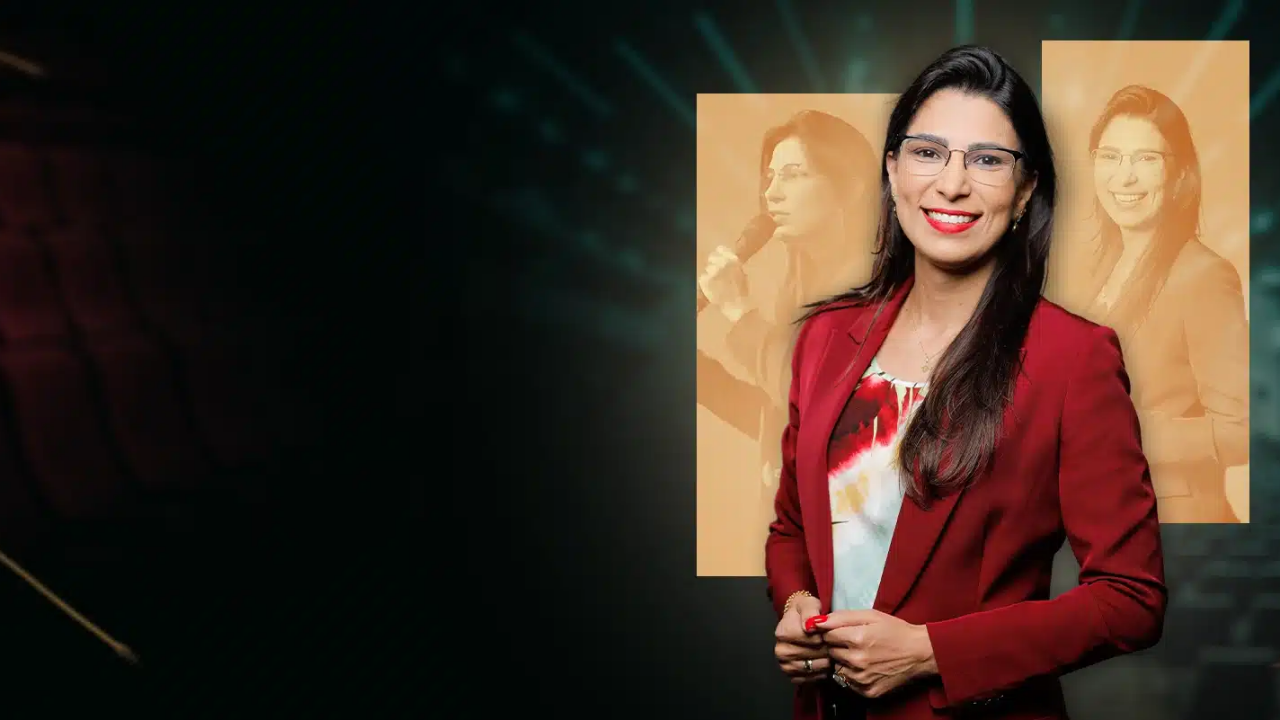

--- FILE ---
content_type: text/css; charset=UTF-8
request_url: https://blog10k.com/wp-content/uploads/elementor/css/post-210.css?ver=1765030676
body_size: 115
content:
.elementor-210 .elementor-element.elementor-element-19549a1{--display:flex;--min-height:100vh;--flex-direction:column;--container-widget-width:calc( ( 1 - var( --container-widget-flex-grow ) ) * 100% );--container-widget-height:initial;--container-widget-flex-grow:0;--container-widget-align-self:initial;--flex-wrap-mobile:wrap;--justify-content:center;--align-items:center;}.elementor-210 .elementor-element.elementor-element-19549a1:not(.elementor-motion-effects-element-type-background), .elementor-210 .elementor-element.elementor-element-19549a1 > .elementor-motion-effects-container > .elementor-motion-effects-layer{background-image:url("https://blog10k.com/wp-content/uploads/2025/07/Cris-Ev-01.webp");background-position:center center;background-repeat:no-repeat;background-size:cover;}